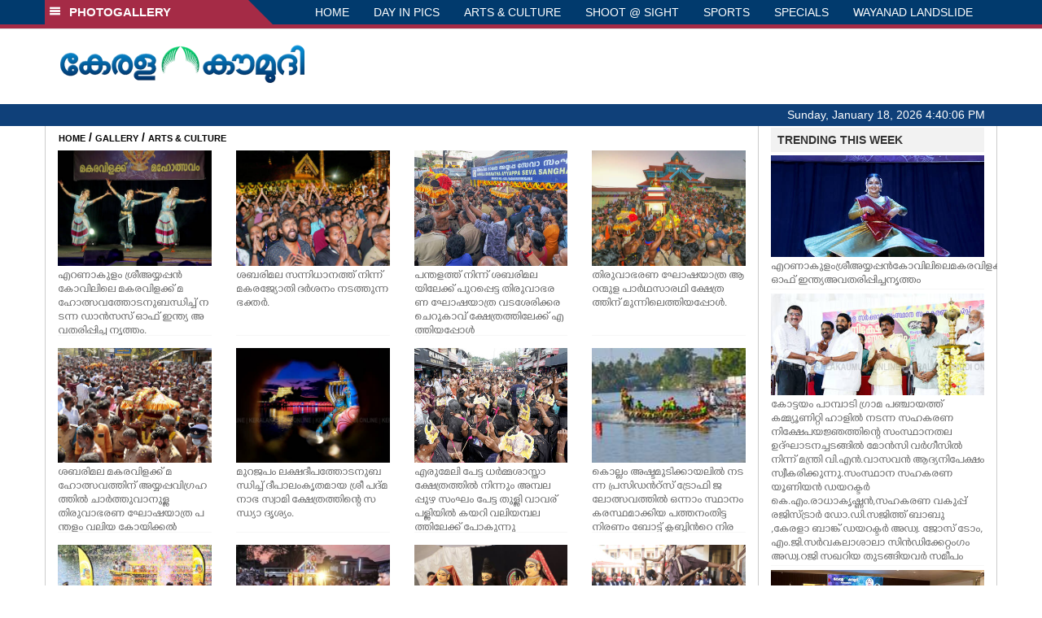

--- FILE ---
content_type: text/html; charset=utf-8
request_url: https://www.google.com/recaptcha/api2/aframe
body_size: 268
content:
<!DOCTYPE HTML><html><head><meta http-equiv="content-type" content="text/html; charset=UTF-8"></head><body><script nonce="uHj6Fq9YFzqrw9xFghufiA">/** Anti-fraud and anti-abuse applications only. See google.com/recaptcha */ try{var clients={'sodar':'https://pagead2.googlesyndication.com/pagead/sodar?'};window.addEventListener("message",function(a){try{if(a.source===window.parent){var b=JSON.parse(a.data);var c=clients[b['id']];if(c){var d=document.createElement('img');d.src=c+b['params']+'&rc='+(localStorage.getItem("rc::a")?sessionStorage.getItem("rc::b"):"");window.document.body.appendChild(d);sessionStorage.setItem("rc::e",parseInt(sessionStorage.getItem("rc::e")||0)+1);localStorage.setItem("rc::h",'1768754404590');}}}catch(b){}});window.parent.postMessage("_grecaptcha_ready", "*");}catch(b){}</script></body></html>